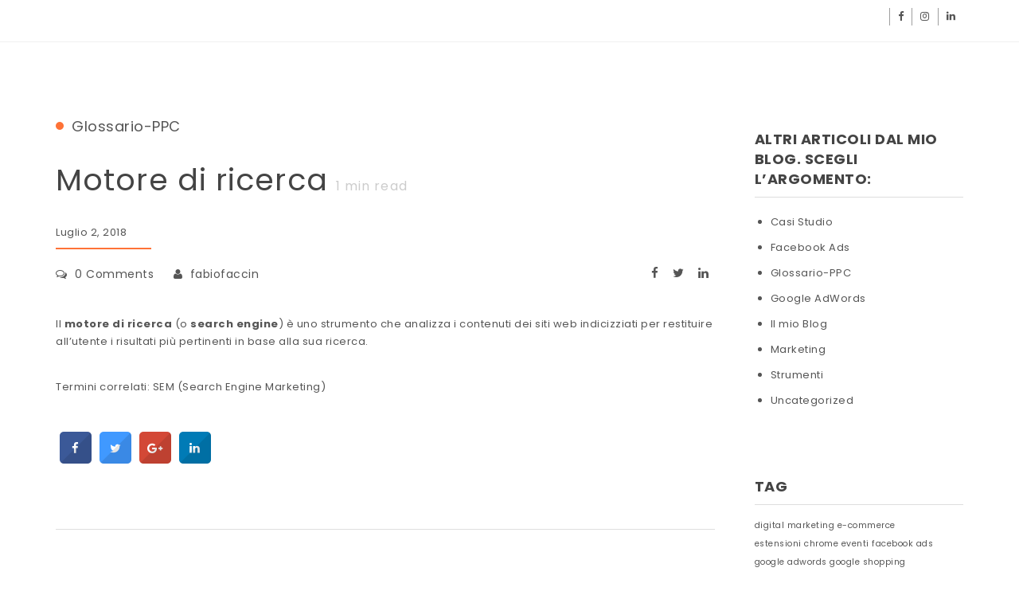

--- FILE ---
content_type: text/html; charset=UTF-8
request_url: http://www.fabiofaccin.com/motore-di-ricerca/
body_size: 18139
content:
<!DOCTYPE html>
<html lang="it-IT">
<head>
<meta charset="UTF-8">
<meta name="viewport" content="width=device-width, initial-scale=1">
<link rel="profile" href="http://gmpg.org/xfn/11">
<title>Motore di ricerca - Fabio Faccin | Media Buyer and Digital Marketing Manager</title>
<meta name='robots' content='max-image-preview:large' />

<!-- Google Tag Manager for WordPress by gtm4wp.com -->
<script data-cfasync="false" data-pagespeed-no-defer>
	var gtm4wp_datalayer_name = "dataLayer";
	var dataLayer = dataLayer || [];
</script>
<!-- End Google Tag Manager for WordPress by gtm4wp.com -->
<!-- This site is optimized with the Yoast SEO plugin v11.2.1 - https://yoast.com/wordpress/plugins/seo/ -->
<link rel="canonical" href="http://www.fabiofaccin.com/motore-di-ricerca/" />
<meta property="og:locale" content="it_IT" />
<meta property="og:type" content="article" />
<meta property="og:title" content="Motore di ricerca - Fabio Faccin | Media Buyer and Digital Marketing Manager" />
<meta property="og:description" content="Il motore di ricerca (o search engine) è uno strumento che analizza i contenuti dei siti web indicizziati per restituire all&#8217;utente i risultati più pertinenti in base alla sua ricerca. Termini correlati: SEM (Search Engine Marketing)" />
<meta property="og:url" content="http://www.fabiofaccin.com/motore-di-ricerca/" />
<meta property="og:site_name" content="Fabio Faccin | Media Buyer and Digital Marketing Manager" />
<meta property="article:section" content="Glossario-PPC" />
<meta property="article:published_time" content="2018-07-02T13:02:27+00:00" />
<meta property="article:modified_time" content="2018-07-02T13:05:44+00:00" />
<meta property="og:updated_time" content="2018-07-02T13:05:44+00:00" />
<meta name="twitter:card" content="summary" />
<meta name="twitter:description" content="Il motore di ricerca (o search engine) è uno strumento che analizza i contenuti dei siti web indicizziati per restituire all&#8217;utente i risultati più pertinenti in base alla sua ricerca. Termini correlati: SEM (Search Engine Marketing)" />
<meta name="twitter:title" content="Motore di ricerca - Fabio Faccin | Media Buyer and Digital Marketing Manager" />
<script type='application/ld+json' class='yoast-schema-graph yoast-schema-graph--main'>{"@context":"https://schema.org","@graph":[{"@type":"WebSite","@id":"http://www.fabiofaccin.com/#website","url":"http://www.fabiofaccin.com/","name":"Fabio Faccin | Media Buyer and Digital Marketing Manager","publisher":{"@id":"http://www.fabiofaccin.com/#person"},"potentialAction":{"@type":"SearchAction","target":"http://www.fabiofaccin.com/?s={search_term_string}","query-input":"required name=search_term_string"}},{"@type":"WebPage","@id":"http://www.fabiofaccin.com/motore-di-ricerca/#webpage","url":"http://www.fabiofaccin.com/motore-di-ricerca/","inLanguage":"it-IT","name":"Motore di ricerca - Fabio Faccin | Media Buyer and Digital Marketing Manager","isPartOf":{"@id":"http://www.fabiofaccin.com/#website"},"datePublished":"2018-07-02T13:02:27+00:00","dateModified":"2018-07-02T13:05:44+00:00"},{"@type":"Article","@id":"http://www.fabiofaccin.com/motore-di-ricerca/#article","isPartOf":{"@id":"http://www.fabiofaccin.com/motore-di-ricerca/#webpage"},"author":{"@id":"http://www.fabiofaccin.com/author/fabiofaccin/#author","name":"fabiofaccin"},"publisher":{"@id":"http://www.fabiofaccin.com/#person"},"headline":"Motore di ricerca","datePublished":"2018-07-02T13:02:27+00:00","dateModified":"2018-07-02T13:05:44+00:00","commentCount":0,"mainEntityOfPage":"http://www.fabiofaccin.com/motore-di-ricerca/#webpage","articleSection":"Glossario-PPC"},{"@type":"Person","@id":"http://www.fabiofaccin.com/author/fabiofaccin/#author","name":"fabiofaccin","image":{"@type":"ImageObject","@id":"http://www.fabiofaccin.com/#personlogo","url":"http://2.gravatar.com/avatar/548d8dd64bd4db86a79b2b4d71f91d00?s=96&d=mm&r=g","caption":"fabiofaccin"},"sameAs":[]}]}</script>
<!-- / Yoast SEO plugin. -->

<link rel='dns-prefetch' href='//www.fabiofaccin.com' />
<link rel='dns-prefetch' href='//fonts.googleapis.com' />
<link rel="alternate" type="application/rss+xml" title="Fabio Faccin | Media Buyer and Digital Marketing Manager &raquo; Feed" href="http://www.fabiofaccin.com/feed/" />
<link rel="alternate" type="application/rss+xml" title="Fabio Faccin | Media Buyer and Digital Marketing Manager &raquo; Feed dei commenti" href="http://www.fabiofaccin.com/comments/feed/" />
<link rel="alternate" type="application/rss+xml" title="Fabio Faccin | Media Buyer and Digital Marketing Manager &raquo; Motore di ricerca Feed dei commenti" href="http://www.fabiofaccin.com/motore-di-ricerca/feed/" />
<script type="text/javascript">
window._wpemojiSettings = {"baseUrl":"https:\/\/s.w.org\/images\/core\/emoji\/14.0.0\/72x72\/","ext":".png","svgUrl":"https:\/\/s.w.org\/images\/core\/emoji\/14.0.0\/svg\/","svgExt":".svg","source":{"concatemoji":"http:\/\/www.fabiofaccin.com\/wp-includes\/js\/wp-emoji-release.min.js?ver=6.1.1"}};
/*! This file is auto-generated */
!function(e,a,t){var n,r,o,i=a.createElement("canvas"),p=i.getContext&&i.getContext("2d");function s(e,t){var a=String.fromCharCode,e=(p.clearRect(0,0,i.width,i.height),p.fillText(a.apply(this,e),0,0),i.toDataURL());return p.clearRect(0,0,i.width,i.height),p.fillText(a.apply(this,t),0,0),e===i.toDataURL()}function c(e){var t=a.createElement("script");t.src=e,t.defer=t.type="text/javascript",a.getElementsByTagName("head")[0].appendChild(t)}for(o=Array("flag","emoji"),t.supports={everything:!0,everythingExceptFlag:!0},r=0;r<o.length;r++)t.supports[o[r]]=function(e){if(p&&p.fillText)switch(p.textBaseline="top",p.font="600 32px Arial",e){case"flag":return s([127987,65039,8205,9895,65039],[127987,65039,8203,9895,65039])?!1:!s([55356,56826,55356,56819],[55356,56826,8203,55356,56819])&&!s([55356,57332,56128,56423,56128,56418,56128,56421,56128,56430,56128,56423,56128,56447],[55356,57332,8203,56128,56423,8203,56128,56418,8203,56128,56421,8203,56128,56430,8203,56128,56423,8203,56128,56447]);case"emoji":return!s([129777,127995,8205,129778,127999],[129777,127995,8203,129778,127999])}return!1}(o[r]),t.supports.everything=t.supports.everything&&t.supports[o[r]],"flag"!==o[r]&&(t.supports.everythingExceptFlag=t.supports.everythingExceptFlag&&t.supports[o[r]]);t.supports.everythingExceptFlag=t.supports.everythingExceptFlag&&!t.supports.flag,t.DOMReady=!1,t.readyCallback=function(){t.DOMReady=!0},t.supports.everything||(n=function(){t.readyCallback()},a.addEventListener?(a.addEventListener("DOMContentLoaded",n,!1),e.addEventListener("load",n,!1)):(e.attachEvent("onload",n),a.attachEvent("onreadystatechange",function(){"complete"===a.readyState&&t.readyCallback()})),(e=t.source||{}).concatemoji?c(e.concatemoji):e.wpemoji&&e.twemoji&&(c(e.twemoji),c(e.wpemoji)))}(window,document,window._wpemojiSettings);
</script>
<style type="text/css">
img.wp-smiley,
img.emoji {
	display: inline !important;
	border: none !important;
	box-shadow: none !important;
	height: 1em !important;
	width: 1em !important;
	margin: 0 0.07em !important;
	vertical-align: -0.1em !important;
	background: none !important;
	padding: 0 !important;
}
</style>
	<link rel='stylesheet' id='twb-open-sans-css' href='https://fonts.googleapis.com/css?family=Open+Sans%3A300%2C400%2C500%2C600%2C700%2C800&#038;display=swap&#038;ver=6.1.1' type='text/css' media='all' />
<link rel='stylesheet' id='twb-global-css' href='http://www.fabiofaccin.com/wp-content/plugins/form-maker/booster/assets/css/global.css?ver=1.0.0' type='text/css' media='all' />
<link rel='stylesheet' id='wp-block-library-css' href='http://www.fabiofaccin.com/wp-includes/css/dist/block-library/style.min.css?ver=6.1.1' type='text/css' media='all' />
<link rel='stylesheet' id='classic-theme-styles-css' href='http://www.fabiofaccin.com/wp-includes/css/classic-themes.min.css?ver=1' type='text/css' media='all' />
<style id='global-styles-inline-css' type='text/css'>
body{--wp--preset--color--black: #000000;--wp--preset--color--cyan-bluish-gray: #abb8c3;--wp--preset--color--white: #ffffff;--wp--preset--color--pale-pink: #f78da7;--wp--preset--color--vivid-red: #cf2e2e;--wp--preset--color--luminous-vivid-orange: #ff6900;--wp--preset--color--luminous-vivid-amber: #fcb900;--wp--preset--color--light-green-cyan: #7bdcb5;--wp--preset--color--vivid-green-cyan: #00d084;--wp--preset--color--pale-cyan-blue: #8ed1fc;--wp--preset--color--vivid-cyan-blue: #0693e3;--wp--preset--color--vivid-purple: #9b51e0;--wp--preset--gradient--vivid-cyan-blue-to-vivid-purple: linear-gradient(135deg,rgba(6,147,227,1) 0%,rgb(155,81,224) 100%);--wp--preset--gradient--light-green-cyan-to-vivid-green-cyan: linear-gradient(135deg,rgb(122,220,180) 0%,rgb(0,208,130) 100%);--wp--preset--gradient--luminous-vivid-amber-to-luminous-vivid-orange: linear-gradient(135deg,rgba(252,185,0,1) 0%,rgba(255,105,0,1) 100%);--wp--preset--gradient--luminous-vivid-orange-to-vivid-red: linear-gradient(135deg,rgba(255,105,0,1) 0%,rgb(207,46,46) 100%);--wp--preset--gradient--very-light-gray-to-cyan-bluish-gray: linear-gradient(135deg,rgb(238,238,238) 0%,rgb(169,184,195) 100%);--wp--preset--gradient--cool-to-warm-spectrum: linear-gradient(135deg,rgb(74,234,220) 0%,rgb(151,120,209) 20%,rgb(207,42,186) 40%,rgb(238,44,130) 60%,rgb(251,105,98) 80%,rgb(254,248,76) 100%);--wp--preset--gradient--blush-light-purple: linear-gradient(135deg,rgb(255,206,236) 0%,rgb(152,150,240) 100%);--wp--preset--gradient--blush-bordeaux: linear-gradient(135deg,rgb(254,205,165) 0%,rgb(254,45,45) 50%,rgb(107,0,62) 100%);--wp--preset--gradient--luminous-dusk: linear-gradient(135deg,rgb(255,203,112) 0%,rgb(199,81,192) 50%,rgb(65,88,208) 100%);--wp--preset--gradient--pale-ocean: linear-gradient(135deg,rgb(255,245,203) 0%,rgb(182,227,212) 50%,rgb(51,167,181) 100%);--wp--preset--gradient--electric-grass: linear-gradient(135deg,rgb(202,248,128) 0%,rgb(113,206,126) 100%);--wp--preset--gradient--midnight: linear-gradient(135deg,rgb(2,3,129) 0%,rgb(40,116,252) 100%);--wp--preset--duotone--dark-grayscale: url('#wp-duotone-dark-grayscale');--wp--preset--duotone--grayscale: url('#wp-duotone-grayscale');--wp--preset--duotone--purple-yellow: url('#wp-duotone-purple-yellow');--wp--preset--duotone--blue-red: url('#wp-duotone-blue-red');--wp--preset--duotone--midnight: url('#wp-duotone-midnight');--wp--preset--duotone--magenta-yellow: url('#wp-duotone-magenta-yellow');--wp--preset--duotone--purple-green: url('#wp-duotone-purple-green');--wp--preset--duotone--blue-orange: url('#wp-duotone-blue-orange');--wp--preset--font-size--small: 13px;--wp--preset--font-size--medium: 20px;--wp--preset--font-size--large: 36px;--wp--preset--font-size--x-large: 42px;--wp--preset--spacing--20: 0.44rem;--wp--preset--spacing--30: 0.67rem;--wp--preset--spacing--40: 1rem;--wp--preset--spacing--50: 1.5rem;--wp--preset--spacing--60: 2.25rem;--wp--preset--spacing--70: 3.38rem;--wp--preset--spacing--80: 5.06rem;}:where(.is-layout-flex){gap: 0.5em;}body .is-layout-flow > .alignleft{float: left;margin-inline-start: 0;margin-inline-end: 2em;}body .is-layout-flow > .alignright{float: right;margin-inline-start: 2em;margin-inline-end: 0;}body .is-layout-flow > .aligncenter{margin-left: auto !important;margin-right: auto !important;}body .is-layout-constrained > .alignleft{float: left;margin-inline-start: 0;margin-inline-end: 2em;}body .is-layout-constrained > .alignright{float: right;margin-inline-start: 2em;margin-inline-end: 0;}body .is-layout-constrained > .aligncenter{margin-left: auto !important;margin-right: auto !important;}body .is-layout-constrained > :where(:not(.alignleft):not(.alignright):not(.alignfull)){max-width: var(--wp--style--global--content-size);margin-left: auto !important;margin-right: auto !important;}body .is-layout-constrained > .alignwide{max-width: var(--wp--style--global--wide-size);}body .is-layout-flex{display: flex;}body .is-layout-flex{flex-wrap: wrap;align-items: center;}body .is-layout-flex > *{margin: 0;}:where(.wp-block-columns.is-layout-flex){gap: 2em;}.has-black-color{color: var(--wp--preset--color--black) !important;}.has-cyan-bluish-gray-color{color: var(--wp--preset--color--cyan-bluish-gray) !important;}.has-white-color{color: var(--wp--preset--color--white) !important;}.has-pale-pink-color{color: var(--wp--preset--color--pale-pink) !important;}.has-vivid-red-color{color: var(--wp--preset--color--vivid-red) !important;}.has-luminous-vivid-orange-color{color: var(--wp--preset--color--luminous-vivid-orange) !important;}.has-luminous-vivid-amber-color{color: var(--wp--preset--color--luminous-vivid-amber) !important;}.has-light-green-cyan-color{color: var(--wp--preset--color--light-green-cyan) !important;}.has-vivid-green-cyan-color{color: var(--wp--preset--color--vivid-green-cyan) !important;}.has-pale-cyan-blue-color{color: var(--wp--preset--color--pale-cyan-blue) !important;}.has-vivid-cyan-blue-color{color: var(--wp--preset--color--vivid-cyan-blue) !important;}.has-vivid-purple-color{color: var(--wp--preset--color--vivid-purple) !important;}.has-black-background-color{background-color: var(--wp--preset--color--black) !important;}.has-cyan-bluish-gray-background-color{background-color: var(--wp--preset--color--cyan-bluish-gray) !important;}.has-white-background-color{background-color: var(--wp--preset--color--white) !important;}.has-pale-pink-background-color{background-color: var(--wp--preset--color--pale-pink) !important;}.has-vivid-red-background-color{background-color: var(--wp--preset--color--vivid-red) !important;}.has-luminous-vivid-orange-background-color{background-color: var(--wp--preset--color--luminous-vivid-orange) !important;}.has-luminous-vivid-amber-background-color{background-color: var(--wp--preset--color--luminous-vivid-amber) !important;}.has-light-green-cyan-background-color{background-color: var(--wp--preset--color--light-green-cyan) !important;}.has-vivid-green-cyan-background-color{background-color: var(--wp--preset--color--vivid-green-cyan) !important;}.has-pale-cyan-blue-background-color{background-color: var(--wp--preset--color--pale-cyan-blue) !important;}.has-vivid-cyan-blue-background-color{background-color: var(--wp--preset--color--vivid-cyan-blue) !important;}.has-vivid-purple-background-color{background-color: var(--wp--preset--color--vivid-purple) !important;}.has-black-border-color{border-color: var(--wp--preset--color--black) !important;}.has-cyan-bluish-gray-border-color{border-color: var(--wp--preset--color--cyan-bluish-gray) !important;}.has-white-border-color{border-color: var(--wp--preset--color--white) !important;}.has-pale-pink-border-color{border-color: var(--wp--preset--color--pale-pink) !important;}.has-vivid-red-border-color{border-color: var(--wp--preset--color--vivid-red) !important;}.has-luminous-vivid-orange-border-color{border-color: var(--wp--preset--color--luminous-vivid-orange) !important;}.has-luminous-vivid-amber-border-color{border-color: var(--wp--preset--color--luminous-vivid-amber) !important;}.has-light-green-cyan-border-color{border-color: var(--wp--preset--color--light-green-cyan) !important;}.has-vivid-green-cyan-border-color{border-color: var(--wp--preset--color--vivid-green-cyan) !important;}.has-pale-cyan-blue-border-color{border-color: var(--wp--preset--color--pale-cyan-blue) !important;}.has-vivid-cyan-blue-border-color{border-color: var(--wp--preset--color--vivid-cyan-blue) !important;}.has-vivid-purple-border-color{border-color: var(--wp--preset--color--vivid-purple) !important;}.has-vivid-cyan-blue-to-vivid-purple-gradient-background{background: var(--wp--preset--gradient--vivid-cyan-blue-to-vivid-purple) !important;}.has-light-green-cyan-to-vivid-green-cyan-gradient-background{background: var(--wp--preset--gradient--light-green-cyan-to-vivid-green-cyan) !important;}.has-luminous-vivid-amber-to-luminous-vivid-orange-gradient-background{background: var(--wp--preset--gradient--luminous-vivid-amber-to-luminous-vivid-orange) !important;}.has-luminous-vivid-orange-to-vivid-red-gradient-background{background: var(--wp--preset--gradient--luminous-vivid-orange-to-vivid-red) !important;}.has-very-light-gray-to-cyan-bluish-gray-gradient-background{background: var(--wp--preset--gradient--very-light-gray-to-cyan-bluish-gray) !important;}.has-cool-to-warm-spectrum-gradient-background{background: var(--wp--preset--gradient--cool-to-warm-spectrum) !important;}.has-blush-light-purple-gradient-background{background: var(--wp--preset--gradient--blush-light-purple) !important;}.has-blush-bordeaux-gradient-background{background: var(--wp--preset--gradient--blush-bordeaux) !important;}.has-luminous-dusk-gradient-background{background: var(--wp--preset--gradient--luminous-dusk) !important;}.has-pale-ocean-gradient-background{background: var(--wp--preset--gradient--pale-ocean) !important;}.has-electric-grass-gradient-background{background: var(--wp--preset--gradient--electric-grass) !important;}.has-midnight-gradient-background{background: var(--wp--preset--gradient--midnight) !important;}.has-small-font-size{font-size: var(--wp--preset--font-size--small) !important;}.has-medium-font-size{font-size: var(--wp--preset--font-size--medium) !important;}.has-large-font-size{font-size: var(--wp--preset--font-size--large) !important;}.has-x-large-font-size{font-size: var(--wp--preset--font-size--x-large) !important;}
.wp-block-navigation a:where(:not(.wp-element-button)){color: inherit;}
:where(.wp-block-columns.is-layout-flex){gap: 2em;}
.wp-block-pullquote{font-size: 1.5em;line-height: 1.6;}
</style>
<link rel='stylesheet' id='cresta-social-crestafont-css' href='http://www.fabiofaccin.com/wp-content/plugins/cresta-social-share-counter/css/csscfont.min.css?ver=2.9.0' type='text/css' media='all' />
<link rel='stylesheet' id='cresta-social-wp-style-css' href='http://www.fabiofaccin.com/wp-content/plugins/cresta-social-share-counter/css/cresta-wp-css.min.css?ver=2.9.0' type='text/css' media='all' />
<link rel='stylesheet' id='cresta-social-googlefonts-css' href='//fonts.googleapis.com/css?family=Noto+Sans:400,700&#038;display=swap' type='text/css' media='all' />
<link rel='stylesheet' id='PageBuilderSandwich-css' href='http://www.fabiofaccin.com/wp-content/plugins/page-builder-sandwich/page_builder_sandwich/css/style.min.css?ver=4.5.8' type='text/css' media='all' />
<link rel='stylesheet' id='wtr-css-css' href='http://www.fabiofaccin.com/wp-content/plugins/worth-the-read/css/wtr.css?ver=6.1.1' type='text/css' media='all' />
<link rel='stylesheet' id='bootstrap-css' href='http://www.fabiofaccin.com/wp-content/themes/elvinaa/css/bootstrap.css?ver=3.3.7' type='text/css' media='all' />
<link rel='stylesheet' id='style-css' href='http://www.fabiofaccin.com/wp-content/themes/elvinaa/style.css?ver=6.1.1' type='text/css' media='all' />
<link rel='stylesheet' id='fontawesome-css' href='http://www.fabiofaccin.com/wp-content/themes/elvinaa/css/font-awesome.css?ver=4.6.3' type='text/css' media='all' />
<link rel='stylesheet' id='flexslider-css-css' href='http://www.fabiofaccin.com/wp-content/themes/elvinaa/css/flexslider.css?ver=2.0' type='text/css' media='all' />
<link rel='stylesheet' id='elvinaa-google-font-css' href='https://fonts.googleapis.com/css?family=Poppins%3A300%2C400%2C700%2C900&#038;ver=1.0' type='text/css' media='all' />
<link rel='stylesheet' id='m-customscrollbar-css-css' href='http://www.fabiofaccin.com/wp-content/themes/elvinaa/css/jquery.mCustomScrollbar.css?ver=1.0' type='text/css' media='all' />
<link rel='stylesheet' id='elvinaa-responsive-css' href='http://www.fabiofaccin.com/wp-content/themes/elvinaa/css/elvinaa-style-responsive.css?ver=1.0.9' type='text/css' media='all' />
<link rel='stylesheet' id='animate-css' href='http://www.fabiofaccin.com/wp-content/themes/elvinaa/css/animate.css?ver=1.0' type='text/css' media='all' />
<link rel='stylesheet' id='moove_gdpr_frontend-css' href='http://www.fabiofaccin.com/wp-content/plugins/gdpr-cookie-compliance/dist/styles/gdpr-main.css?ver=4.9.7' type='text/css' media='all' />
<style id='moove_gdpr_frontend-inline-css' type='text/css'>
#moove_gdpr_cookie_modal,#moove_gdpr_cookie_info_bar,.gdpr_cookie_settings_shortcode_content{font-family:Nunito,sans-serif}#moove_gdpr_save_popup_settings_button{background-color:#373737;color:#fff}#moove_gdpr_save_popup_settings_button:hover{background-color:#000}#moove_gdpr_cookie_info_bar .moove-gdpr-info-bar-container .moove-gdpr-info-bar-content a.mgbutton,#moove_gdpr_cookie_info_bar .moove-gdpr-info-bar-container .moove-gdpr-info-bar-content button.mgbutton{background-color:#0c4da2}#moove_gdpr_cookie_modal .moove-gdpr-modal-content .moove-gdpr-modal-footer-content .moove-gdpr-button-holder a.mgbutton,#moove_gdpr_cookie_modal .moove-gdpr-modal-content .moove-gdpr-modal-footer-content .moove-gdpr-button-holder button.mgbutton,.gdpr_cookie_settings_shortcode_content .gdpr-shr-button.button-green{background-color:#0c4da2;border-color:#0c4da2}#moove_gdpr_cookie_modal .moove-gdpr-modal-content .moove-gdpr-modal-footer-content .moove-gdpr-button-holder a.mgbutton:hover,#moove_gdpr_cookie_modal .moove-gdpr-modal-content .moove-gdpr-modal-footer-content .moove-gdpr-button-holder button.mgbutton:hover,.gdpr_cookie_settings_shortcode_content .gdpr-shr-button.button-green:hover{background-color:#fff;color:#0c4da2}#moove_gdpr_cookie_modal .moove-gdpr-modal-content .moove-gdpr-modal-close i,#moove_gdpr_cookie_modal .moove-gdpr-modal-content .moove-gdpr-modal-close span.gdpr-icon{background-color:#0c4da2;border:1px solid #0c4da2}#moove_gdpr_cookie_info_bar span.change-settings-button.focus-g,#moove_gdpr_cookie_info_bar span.change-settings-button:focus{-webkit-box-shadow:0 0 1px 3px #0c4da2;-moz-box-shadow:0 0 1px 3px #0c4da2;box-shadow:0 0 1px 3px #0c4da2}#moove_gdpr_cookie_modal .moove-gdpr-modal-content .moove-gdpr-modal-close i:hover,#moove_gdpr_cookie_modal .moove-gdpr-modal-content .moove-gdpr-modal-close span.gdpr-icon:hover,#moove_gdpr_cookie_info_bar span[data-href]>u.change-settings-button{color:#0c4da2}#moove_gdpr_cookie_modal .moove-gdpr-modal-content .moove-gdpr-modal-left-content #moove-gdpr-menu li.menu-item-selected a span.gdpr-icon,#moove_gdpr_cookie_modal .moove-gdpr-modal-content .moove-gdpr-modal-left-content #moove-gdpr-menu li.menu-item-selected button span.gdpr-icon{color:inherit}#moove_gdpr_cookie_modal .moove-gdpr-modal-content .moove-gdpr-modal-left-content #moove-gdpr-menu li a span.gdpr-icon,#moove_gdpr_cookie_modal .moove-gdpr-modal-content .moove-gdpr-modal-left-content #moove-gdpr-menu li button span.gdpr-icon{color:inherit}#moove_gdpr_cookie_modal .gdpr-acc-link{line-height:0;font-size:0;color:transparent;position:absolute}#moove_gdpr_cookie_modal .moove-gdpr-modal-content .moove-gdpr-modal-close:hover i,#moove_gdpr_cookie_modal .moove-gdpr-modal-content .moove-gdpr-modal-left-content #moove-gdpr-menu li a,#moove_gdpr_cookie_modal .moove-gdpr-modal-content .moove-gdpr-modal-left-content #moove-gdpr-menu li button,#moove_gdpr_cookie_modal .moove-gdpr-modal-content .moove-gdpr-modal-left-content #moove-gdpr-menu li button i,#moove_gdpr_cookie_modal .moove-gdpr-modal-content .moove-gdpr-modal-left-content #moove-gdpr-menu li a i,#moove_gdpr_cookie_modal .moove-gdpr-modal-content .moove-gdpr-tab-main .moove-gdpr-tab-main-content a:hover,#moove_gdpr_cookie_info_bar.moove-gdpr-dark-scheme .moove-gdpr-info-bar-container .moove-gdpr-info-bar-content a.mgbutton:hover,#moove_gdpr_cookie_info_bar.moove-gdpr-dark-scheme .moove-gdpr-info-bar-container .moove-gdpr-info-bar-content button.mgbutton:hover,#moove_gdpr_cookie_info_bar.moove-gdpr-dark-scheme .moove-gdpr-info-bar-container .moove-gdpr-info-bar-content a:hover,#moove_gdpr_cookie_info_bar.moove-gdpr-dark-scheme .moove-gdpr-info-bar-container .moove-gdpr-info-bar-content button:hover,#moove_gdpr_cookie_info_bar.moove-gdpr-dark-scheme .moove-gdpr-info-bar-container .moove-gdpr-info-bar-content span.change-settings-button:hover,#moove_gdpr_cookie_info_bar.moove-gdpr-dark-scheme .moove-gdpr-info-bar-container .moove-gdpr-info-bar-content u.change-settings-button:hover,#moove_gdpr_cookie_info_bar span[data-href]>u.change-settings-button,#moove_gdpr_cookie_info_bar.moove-gdpr-dark-scheme .moove-gdpr-info-bar-container .moove-gdpr-info-bar-content a.mgbutton.focus-g,#moove_gdpr_cookie_info_bar.moove-gdpr-dark-scheme .moove-gdpr-info-bar-container .moove-gdpr-info-bar-content button.mgbutton.focus-g,#moove_gdpr_cookie_info_bar.moove-gdpr-dark-scheme .moove-gdpr-info-bar-container .moove-gdpr-info-bar-content a.focus-g,#moove_gdpr_cookie_info_bar.moove-gdpr-dark-scheme .moove-gdpr-info-bar-container .moove-gdpr-info-bar-content button.focus-g,#moove_gdpr_cookie_info_bar.moove-gdpr-dark-scheme .moove-gdpr-info-bar-container .moove-gdpr-info-bar-content a.mgbutton:focus,#moove_gdpr_cookie_info_bar.moove-gdpr-dark-scheme .moove-gdpr-info-bar-container .moove-gdpr-info-bar-content button.mgbutton:focus,#moove_gdpr_cookie_info_bar.moove-gdpr-dark-scheme .moove-gdpr-info-bar-container .moove-gdpr-info-bar-content a:focus,#moove_gdpr_cookie_info_bar.moove-gdpr-dark-scheme .moove-gdpr-info-bar-container .moove-gdpr-info-bar-content button:focus,#moove_gdpr_cookie_info_bar.moove-gdpr-dark-scheme .moove-gdpr-info-bar-container .moove-gdpr-info-bar-content span.change-settings-button.focus-g,span.change-settings-button:focus,#moove_gdpr_cookie_info_bar.moove-gdpr-dark-scheme .moove-gdpr-info-bar-container .moove-gdpr-info-bar-content u.change-settings-button.focus-g,#moove_gdpr_cookie_info_bar.moove-gdpr-dark-scheme .moove-gdpr-info-bar-container .moove-gdpr-info-bar-content u.change-settings-button:focus{color:#0c4da2}#moove_gdpr_cookie_modal.gdpr_lightbox-hide{display:none}
</style>
<script type='text/javascript' src='http://www.fabiofaccin.com/wp-includes/js/jquery/jquery.min.js?ver=3.6.1' id='jquery-core-js'></script>
<script type='text/javascript' src='http://www.fabiofaccin.com/wp-includes/js/jquery/jquery-migrate.min.js?ver=3.3.2' id='jquery-migrate-js'></script>
<script type='text/javascript' src='http://www.fabiofaccin.com/wp-content/plugins/form-maker/booster/assets/js/circle-progress.js?ver=1.2.2' id='twb-circle-js'></script>
<script type='text/javascript' id='twb-global-js-extra'>
/* <![CDATA[ */
var twb = {"nonce":"616bcb1868","ajax_url":"http:\/\/www.fabiofaccin.com\/wp-admin\/admin-ajax.php","plugin_url":"http:\/\/www.fabiofaccin.com\/wp-content\/plugins\/form-maker\/booster","href":"http:\/\/www.fabiofaccin.com\/wp-admin\/admin.php?page=twb_form-maker"};
var twb = {"nonce":"616bcb1868","ajax_url":"http:\/\/www.fabiofaccin.com\/wp-admin\/admin-ajax.php","plugin_url":"http:\/\/www.fabiofaccin.com\/wp-content\/plugins\/form-maker\/booster","href":"http:\/\/www.fabiofaccin.com\/wp-admin\/admin.php?page=twb_form-maker"};
/* ]]> */
</script>
<script type='text/javascript' src='http://www.fabiofaccin.com/wp-content/plugins/form-maker/booster/assets/js/global.js?ver=1.0.0' id='twb-global-js'></script>
<script type='text/javascript' id='PageBuilderSandwich-js-extra'>
/* <![CDATA[ */
var pbsFrontendParams = {"theme_name":"elvinaa","map_api_key":""};
/* ]]> */
</script>
<script type='text/javascript' src='http://www.fabiofaccin.com/wp-content/plugins/page-builder-sandwich/page_builder_sandwich/js/min/frontend-min.js?ver=4.5.8' id='PageBuilderSandwich-js'></script>
<!--[if lt IE 9]>
<script type='text/javascript' src='http://www.fabiofaccin.com/wp-content/themes/elvinaa/js/html5shiv.js?ver=3.7.3' id='html5shiv-js'></script>
<![endif]-->
<!--[if lt IE 9]>
<script type='text/javascript' src='http://www.fabiofaccin.com/wp-content/themes/elvinaa/js/respond.js?ver=6.1.1' id='respond-js'></script>
<![endif]-->
<link rel="https://api.w.org/" href="http://www.fabiofaccin.com/wp-json/" /><link rel="alternate" type="application/json" href="http://www.fabiofaccin.com/wp-json/wp/v2/posts/1073" /><link rel="EditURI" type="application/rsd+xml" title="RSD" href="http://www.fabiofaccin.com/xmlrpc.php?rsd" />
<link rel="wlwmanifest" type="application/wlwmanifest+xml" href="http://www.fabiofaccin.com/wp-includes/wlwmanifest.xml" />
<meta name="generator" content="WordPress 6.1.1" />
<link rel='shortlink' href='http://www.fabiofaccin.com/?p=1073' />
<link rel="alternate" type="application/json+oembed" href="http://www.fabiofaccin.com/wp-json/oembed/1.0/embed?url=http%3A%2F%2Fwww.fabiofaccin.com%2Fmotore-di-ricerca%2F" />
<link rel="alternate" type="text/xml+oembed" href="http://www.fabiofaccin.com/wp-json/oembed/1.0/embed?url=http%3A%2F%2Fwww.fabiofaccin.com%2Fmotore-di-ricerca%2F&#038;format=xml" />
<style id='cresta-social-share-counter-inline-css'>.cresta-share-icon .sbutton {font-family: 'Noto Sans', sans-serif;}#crestashareiconincontent {float: left;}</style><style type="text/css">.wtr-time-wrap{ 
	/* wraps the entire label */
	margin: 0 10px;

}
.wtr-time-number{ 
	/* applies only to the number */
	
}</style><!-- Markup (JSON-LD) structured in schema.org ver.4.8.1 START -->
<script type="application/ld+json">
{
    "@context": "https://schema.org",
    "@type": "Article",
    "mainEntityOfPage": {
        "@type": "WebPage",
        "@id": "http://www.fabiofaccin.com/motore-di-ricerca/"
    },
    "headline": "Motore di ricerca",
    "datePublished": "2018-07-02T13:02:27+0000",
    "dateModified": "2018-07-02T13:05:44+0000",
    "author": {
        "@type": "Person",
        "name": "fabiofaccin"
    },
    "description": "Il motore di ricerca (o search engine) è uno strumento che analizza i contenuti dei siti web indicizziati per ",
    "publisher": {
        "@type": "Organization",
        "name": "Fabio Faccin - Pay Per Click Specialist",
        "logo": {
            "@type": "ImageObject",
            "url": "http://www.fabiofaccin.com/wp-content/uploads/2017/02/cropped-logo-quadrato-verde.png",
            "width": 512,
            "height": 512
        }
    }
}
</script>
<!-- Markup (JSON-LD) structured in schema.org END -->

<!-- Google Tag Manager for WordPress by gtm4wp.com -->
<!-- GTM Container placement set to off -->
<script data-cfasync="false" data-pagespeed-no-defer type="text/javascript">
	var dataLayer_content = {"pagePostType":"post","pagePostType2":"single-post","pageCategory":["glossario"],"pagePostAuthor":"fabiofaccin"};
	dataLayer.push( dataLayer_content );
</script>
<script>
	console.warn && console.warn("[GTM4WP] Google Tag Manager container code placement set to OFF !!!");
	console.warn && console.warn("[GTM4WP] Data layer codes are active but GTM container must be loaded using custom coding !!!");
</script>
<!-- End Google Tag Manager for WordPress by gtm4wp.com -->  <style type="text/css" id="custom-theme-dynamic-style">
     a{color:#555555;text-decoration:none;transition:all 0.3s ease-in-out}a:hover{color:#555555;text-decoration:none;transition:all 0.3s ease-in-out}h1,h2,h3,h4,h5,h6{color:#444444}h1:hover, h2:hover:not(.slide-bg-section h2), h3:hover, h4:hover, h5:hover, h6:hover{color:#dd3333}button, input[type=submit]{background:#fe7237;border:none !important}button:hover, input[type=submit]:hover{border:none !important;background:#db5218 !important}.title-date h1>a{color:#444444}.title-date h1>a:hover{color:#dd3333}#commentform input[type=submit]{background:#fe7237 !important;border:none !important}#commentform input[type=submit]:hover{background:#db5218 !important;border:none !important;color:#fff !important;transition:all 0.3s ease-in-out}.slide-bg-section .read-more a:hover, .slider .slider-button .read-more a:hover, .slider-buttons a:hover{background:#db5218 !important;border:1px solid #db5218 !important;color:#fff !important;transition:all 0.3s ease-in-out}.btn-default{background:#fe7237 !important;border:1px solid #fe7237 !important}.btn-default:hover{background:#db5218 !important}.slider-buttons a .btn-default{background:none !important}.pagination .nav-links .current{background:#555555 !important}footer#footer{background:#000000;color:#ffffff}footer h4{color:#ffffff}footer#footer a, footer#footer a:hover{color:#b3b3b3}#elvinaa-main-menu-wrapper .nav>li>a, #elvinaa-main-menu-wrapper .nav>li.dropdown .dropdown-menu li a, .site-title a, .site-title a:hover, .site-title a:focus, .site-title a:visited, p.site-description, .navbar-toggle{color:#000}header.menu-wrapper.fixed nav ul li a, header.menu-wrapper.style-2.fixed nav ul li a{color:#555}.main-menu li.menu-button > a{background-color:#5b9dd9;color:#fff !important}.main-menu li.menu-button > a:active, .main-menu li.menu-button > a:hover{background-color:#5b9dd9;color:#fff !important}header.menu-wrapper.fixed nav ul li.menu-button a, header.menu-wrapper.style-2.fixed nav ul li.menu-button a{color:#fff !important}.slide-bg-section h1, .slide-bg-section, .slide-bg-section .read-more a{color:#fff !important}.slide-bg-section .read-more a, .scroll-down .mouse{border:1px solid:#fff !important}.slide-bg-section .read-more a{background:#fff;color:#fe7237 !important}.slider .slider-button .read-more a{background:#fff;color:#fe7237 !important}.blog-wrapper .read-more a{background:#fe7237 !important}.blog-wrapper .read-more a:hover{background:#db5218 !important}form.wpcf7-form input, form.wpcf7-form textarea, form.wpcf7-form radio, form.wpcf7-form checkbox{border:none;color:#555}form.wpcf7-form input::placeholder, form.wpcf7-form textarea::placeholder{color:#555}form.wpcf7-form input[type="submit"]{border:none !important;color:#fff}form.wpcf7-form input[type="submit"]:hover{background:#db5218 !important;color:#fff}form.wpcf7-form label{color:#555}button.navbar-toggle, button.navbar-toggle:hover{background:none !important;box-shadow:none}.style1 button.navbar-toggle, .style1 button.navbar-toggle:hover{margin:auto !important}.style1 .navbar-toggle{float:none}.title-date p:after{border-bottom:2px solid #fe7237}.btntoTop.active:hover{background:#fe7237;border:1px solid #fe7237}.menu-social li a{color:#555555}.menu-social li a:hover{color:#555555}aside .wp-block-search__button:hover{border:1px solid #db5218 !important}.circle-ripple .dot:before{content:"";position:absolute;z-index:2;left:0;top:0px;width:10px;height:10px;background-color:#fe7237;border-radius:50%}.circle-ripple .dot:after{content:"";position:absolute;z-index:1;width:10px;height:10px;background:none;border-radius:50%;box-shadow:0;-webkit-animation-name:none;-webkit-animation-duration:1s;-webkit-animation-timing-function:ease;-webkit-animation-delay:0s;-webkit-animation-iteration-count:infinite;-webkit-animation-direction:normal}.cat .cat-name{font-size:18px;position:relative;margin-left:20px;margin-top:-5px}article.post{width:49%;display:inline-block;vertical-align:top}.blog-wrapper h2{font-size:25px}article.sticky, .single article{width:100%}article.sticky .blog-wrapper h2{font-size:25px}.single article .blog-wrapper h1{font-size:38px}article{padding-right:20px}footer#footer{padding-top:50px}.header-outer{margin-top:0 !important}  </style>
<link rel="pingback" href="http://www.fabiofaccin.com/xmlrpc.php">
<link rel="icon" href="http://www.fabiofaccin.com/wp-content/uploads/2017/02/cropped-logo-quadrato-verde-32x32.png" sizes="32x32" />
<link rel="icon" href="http://www.fabiofaccin.com/wp-content/uploads/2017/02/cropped-logo-quadrato-verde-192x192.png" sizes="192x192" />
<link rel="apple-touch-icon" href="http://www.fabiofaccin.com/wp-content/uploads/2017/02/cropped-logo-quadrato-verde-180x180.png" />
<meta name="msapplication-TileImage" content="http://www.fabiofaccin.com/wp-content/uploads/2017/02/cropped-logo-quadrato-verde-270x270.png" />
<style type="text/css" title="dynamic-css" class="options-output">.wtr-time-wrap{color:#CCCCCC;font-size:16px;opacity: 1;visibility: visible;-webkit-transition: opacity 0.24s ease-in-out;-moz-transition: opacity 0.24s ease-in-out;transition: opacity 0.24s ease-in-out;}.wf-loading .wtr-time-wrap{opacity: 0;}.ie.wf-loading .wtr-time-wrap{visibility: hidden;}</style></head>

<body class="post-template-default single single-post postid-1073 single-format-standard">
    <svg xmlns="http://www.w3.org/2000/svg" viewBox="0 0 0 0" width="0" height="0" focusable="false" role="none" style="visibility: hidden; position: absolute; left: -9999px; overflow: hidden;" ><defs><filter id="wp-duotone-dark-grayscale"><feColorMatrix color-interpolation-filters="sRGB" type="matrix" values=" .299 .587 .114 0 0 .299 .587 .114 0 0 .299 .587 .114 0 0 .299 .587 .114 0 0 " /><feComponentTransfer color-interpolation-filters="sRGB" ><feFuncR type="table" tableValues="0 0.49803921568627" /><feFuncG type="table" tableValues="0 0.49803921568627" /><feFuncB type="table" tableValues="0 0.49803921568627" /><feFuncA type="table" tableValues="1 1" /></feComponentTransfer><feComposite in2="SourceGraphic" operator="in" /></filter></defs></svg><svg xmlns="http://www.w3.org/2000/svg" viewBox="0 0 0 0" width="0" height="0" focusable="false" role="none" style="visibility: hidden; position: absolute; left: -9999px; overflow: hidden;" ><defs><filter id="wp-duotone-grayscale"><feColorMatrix color-interpolation-filters="sRGB" type="matrix" values=" .299 .587 .114 0 0 .299 .587 .114 0 0 .299 .587 .114 0 0 .299 .587 .114 0 0 " /><feComponentTransfer color-interpolation-filters="sRGB" ><feFuncR type="table" tableValues="0 1" /><feFuncG type="table" tableValues="0 1" /><feFuncB type="table" tableValues="0 1" /><feFuncA type="table" tableValues="1 1" /></feComponentTransfer><feComposite in2="SourceGraphic" operator="in" /></filter></defs></svg><svg xmlns="http://www.w3.org/2000/svg" viewBox="0 0 0 0" width="0" height="0" focusable="false" role="none" style="visibility: hidden; position: absolute; left: -9999px; overflow: hidden;" ><defs><filter id="wp-duotone-purple-yellow"><feColorMatrix color-interpolation-filters="sRGB" type="matrix" values=" .299 .587 .114 0 0 .299 .587 .114 0 0 .299 .587 .114 0 0 .299 .587 .114 0 0 " /><feComponentTransfer color-interpolation-filters="sRGB" ><feFuncR type="table" tableValues="0.54901960784314 0.98823529411765" /><feFuncG type="table" tableValues="0 1" /><feFuncB type="table" tableValues="0.71764705882353 0.25490196078431" /><feFuncA type="table" tableValues="1 1" /></feComponentTransfer><feComposite in2="SourceGraphic" operator="in" /></filter></defs></svg><svg xmlns="http://www.w3.org/2000/svg" viewBox="0 0 0 0" width="0" height="0" focusable="false" role="none" style="visibility: hidden; position: absolute; left: -9999px; overflow: hidden;" ><defs><filter id="wp-duotone-blue-red"><feColorMatrix color-interpolation-filters="sRGB" type="matrix" values=" .299 .587 .114 0 0 .299 .587 .114 0 0 .299 .587 .114 0 0 .299 .587 .114 0 0 " /><feComponentTransfer color-interpolation-filters="sRGB" ><feFuncR type="table" tableValues="0 1" /><feFuncG type="table" tableValues="0 0.27843137254902" /><feFuncB type="table" tableValues="0.5921568627451 0.27843137254902" /><feFuncA type="table" tableValues="1 1" /></feComponentTransfer><feComposite in2="SourceGraphic" operator="in" /></filter></defs></svg><svg xmlns="http://www.w3.org/2000/svg" viewBox="0 0 0 0" width="0" height="0" focusable="false" role="none" style="visibility: hidden; position: absolute; left: -9999px; overflow: hidden;" ><defs><filter id="wp-duotone-midnight"><feColorMatrix color-interpolation-filters="sRGB" type="matrix" values=" .299 .587 .114 0 0 .299 .587 .114 0 0 .299 .587 .114 0 0 .299 .587 .114 0 0 " /><feComponentTransfer color-interpolation-filters="sRGB" ><feFuncR type="table" tableValues="0 0" /><feFuncG type="table" tableValues="0 0.64705882352941" /><feFuncB type="table" tableValues="0 1" /><feFuncA type="table" tableValues="1 1" /></feComponentTransfer><feComposite in2="SourceGraphic" operator="in" /></filter></defs></svg><svg xmlns="http://www.w3.org/2000/svg" viewBox="0 0 0 0" width="0" height="0" focusable="false" role="none" style="visibility: hidden; position: absolute; left: -9999px; overflow: hidden;" ><defs><filter id="wp-duotone-magenta-yellow"><feColorMatrix color-interpolation-filters="sRGB" type="matrix" values=" .299 .587 .114 0 0 .299 .587 .114 0 0 .299 .587 .114 0 0 .299 .587 .114 0 0 " /><feComponentTransfer color-interpolation-filters="sRGB" ><feFuncR type="table" tableValues="0.78039215686275 1" /><feFuncG type="table" tableValues="0 0.94901960784314" /><feFuncB type="table" tableValues="0.35294117647059 0.47058823529412" /><feFuncA type="table" tableValues="1 1" /></feComponentTransfer><feComposite in2="SourceGraphic" operator="in" /></filter></defs></svg><svg xmlns="http://www.w3.org/2000/svg" viewBox="0 0 0 0" width="0" height="0" focusable="false" role="none" style="visibility: hidden; position: absolute; left: -9999px; overflow: hidden;" ><defs><filter id="wp-duotone-purple-green"><feColorMatrix color-interpolation-filters="sRGB" type="matrix" values=" .299 .587 .114 0 0 .299 .587 .114 0 0 .299 .587 .114 0 0 .299 .587 .114 0 0 " /><feComponentTransfer color-interpolation-filters="sRGB" ><feFuncR type="table" tableValues="0.65098039215686 0.40392156862745" /><feFuncG type="table" tableValues="0 1" /><feFuncB type="table" tableValues="0.44705882352941 0.4" /><feFuncA type="table" tableValues="1 1" /></feComponentTransfer><feComposite in2="SourceGraphic" operator="in" /></filter></defs></svg><svg xmlns="http://www.w3.org/2000/svg" viewBox="0 0 0 0" width="0" height="0" focusable="false" role="none" style="visibility: hidden; position: absolute; left: -9999px; overflow: hidden;" ><defs><filter id="wp-duotone-blue-orange"><feColorMatrix color-interpolation-filters="sRGB" type="matrix" values=" .299 .587 .114 0 0 .299 .587 .114 0 0 .299 .587 .114 0 0 .299 .587 .114 0 0 " /><feComponentTransfer color-interpolation-filters="sRGB" ><feFuncR type="table" tableValues="0.098039215686275 1" /><feFuncG type="table" tableValues="0 0.66274509803922" /><feFuncB type="table" tableValues="0.84705882352941 0.41960784313725" /><feFuncA type="table" tableValues="1 1" /></feComponentTransfer><feComposite in2="SourceGraphic" operator="in" /></filter></defs></svg>			        <!-- Begin Preloader -->
		        <div class="loader-wrapper">
		            <div id="pre-loader"></div>
		        </div>
        		<!-- End Preloader -->
      		
    <!-- Header Styles -->
    		<header id="home-inner" class="elementor-menu-anchor elvinaa-menu-wrapper full-width-menu style1">
			<a class="skip-link screen-reader-text" href="#main">Skip to content</a>
			<div class="header-wrapper">
				<div class="container">
					<div class="row">
						<div class="col-md-6">
							<div class="top-left-sidebar">
															</div>
						</div>
						<div class="col-md-6">
							<div class="top-right-sidebar">
								<ul id="menu-social" class="menu">
									<li><a href="https://www.facebook.com/faccinfabio/" target="_blank"><i class="fa fa-facebook"></i></a></li><li><a href="https://www.instagram.com/fabioeffeeffe" target="_blank"><i class="fa fa-instagram"></i></a></li><li><a href="https://www.linkedin.com/in/faccinfabio/" target="_blank"><i class="fa fa-linkedin"></i></a></li>								</ul>
							</div>
						</div>
					</div>
					<div class="clearfix">      
		    			<div class="logo">
		           						                											<p class="screen-reader-text">
										        <a href="http://www.fabiofaccin.com/" rel="home">Fabio Faccin | Media Buyer and Digital Marketing Manager</a>
										    </p>
																</div>
						<nav class="elvinaa-main-menu navbar" id="elvinaa-main-menu-wrapper">
							<div class="navbar-header">
						     	<button type="button" class="navbar-toggle collapsed" data-toggle="collapse" data-target="#navbar-collapse-1" aria-expanded="false">
							       	<span class="sr-only">Toggle navigation</span>
							      	<span class="icon-bar"></span>
							       	<span class="icon-bar"></span>
							       	<span class="icon-bar"></span>
						     	</button>
						   	</div>
							<div class="collapse navbar-collapse" id="navbar-collapse-1">
						   									
						   	</div>
						</nav>
					</div>
		        </div>
		    </div>
	    </header> 
		
    
<div id="primary" class="content-area">
	<main id="main" class="site-main" role="main">
		<div class="content-inner">
			<div id="blog-section">
			    <div class="container">
			        <div class="row">
			        				        							        							<div id="post-wrapper" class="col-md-9">
													
<article id="post-1073" class="post-1073 post type-post status-publish format-standard hentry category-glossario">
    <div class="blog-wrapper">
        <div class="cat">
            <div class="circle-ripple">
              <div class="dot"></div>
            </div>
            <div class="cat-name">
                <ul class="post-categories">
	<li><a href="http://www.fabiofaccin.com/glossario/" rel="category tag">Glossario-PPC</a></li></ul>                  
            </div>
        </div>
        <div class="title-date">
            <h1>Motore di ricerca<span class="wtr-time-wrap after-title"><span class="wtr-time-number">1</span> min read</span></h1>            <p class="date">Luglio 2, 2018</p>
        </div>
        <div class="post-image">
                    </div>
          
                    <div class="author-whitespace">
                    </div>
                            
        <div class="meta">
            <span class="comments">
                <i class="fa fa-comments-o"></i>
                <a class="post-comments-url" href="http://www.fabiofaccin.com/motore-di-ricerca/#comments">0 Comments                </a>
            </span>
                                    <span class="author-no-image">
                            <i class="fa fa-user"></i>
                            <a class="author-post-url" href="http://www.fabiofaccin.com/author/fabiofaccin/">fabiofaccin                            </a>
                        </span>
                                <span class="share">
                                            <a href="https://facebook.com/sharer/sharer.php?u=http://www.fabiofaccin.com/motore-di-ricerca/" target="_blank" data-toggle="tooltip" data-placement="top" title="Share on Facebook"><i class="fa fa-facebook"></i></a>
                                                    <a href="https://twitter.com/intent/tweet/?text=http://www.fabiofaccin.com/motore-di-ricerca/" target="_blank" data-toggle="tooltip" data-placement="top" title="Share on Twitter"><i class="fa fa-twitter"></i></a>
                                                    <a href="https://www.linkedin.com/sharing/share-offsite/?url=http://www.fabiofaccin.com/motore-di-ricerca/" target="_blank" data-toggle="tooltip" data-placement="top" title="Share on Linkedin"><i class="fa fa-linkedin"></i></a>
                                    </span>
        </div>
        <div class="content">
            <p>
                <div id="wtr-content" 
	    	data-bg="#FFFFFF" 
	    	data-fg="#f44813" 
	    	data-width="5" 
	    	data-mute="" 
	    	data-fgopacity="0.5" 
	    	data-mutedopacity="0.5" 
	    	data-placement="top" 
	    	data-placement-offset="0" 
	    	data-content-offset="0" 
	    	data-placement-touch="top" 
		    data-placement-offset-touch="0" 
	    	data-transparent="" 
	    	data-shadow="1" 
	    	data-touch="" 
	    	data-non-touch="1" 
	    	data-comments="0" 
	    	data-commentsbg="#ffcece" 
	    	data-location="page" 
	    	data-mutedfg="#f44813" 
	    	data-endfg="#f44813" 
	    	data-rtl="" 
	    	><div class="pbs-main-wrapper"><p>Il <strong>motore di ricerca</strong> (o <strong>search engine</strong>) è uno strumento che analizza i contenuti dei siti web indicizziati per restituire all&#8217;utente i risultati più pertinenti in base alla sua ricerca.</p>
<p>Termini correlati: SEM (Search Engine Marketing)</p>
</div><!--www.crestaproject.com Social Button in Content Start--><div id="crestashareiconincontent" class="cresta-share-icon fourth_style"><div class="sbutton crestaShadow facebook-cresta-share" id="facebook-cresta-c"><a rel="nofollow" href="https://www.facebook.com/sharer.php?u=http%3A%2F%2Fwww.fabiofaccin.com%2Fmotore-di-ricerca%2F&amp;t=Motore+di+ricerca1+min+read" title="Share on Facebook" onclick="window.open(this.href,'targetWindow','toolbars=0,location=0,status=0,menubar=0,scrollbars=1,resizable=1,width=640,height=320,left=200,top=200');return false;"><i class="cs c-icon-cresta-facebook"></i></a></div><div class="sbutton crestaShadow twitter-cresta-share" id="twitter-cresta-c"><a rel="nofollow" href="https://twitter.com/intent/tweet?text=Motore+di+ricerca1+min+read&amp;url=http%3A%2F%2Fwww.fabiofaccin.com%2Fmotore-di-ricerca%2F" title="Share on Twitter" onclick="window.open(this.href,'targetWindow','toolbars=0,location=0,status=0,menubar=0,scrollbars=1,resizable=1,width=640,height=320,left=200,top=200');return false;"><i class="cs c-icon-cresta-twitter"></i></a></div><div class="sbutton crestaShadow googleplus-cresta-share" id="googleplus-cresta-c"><a rel="nofollow" href="https://plus.google.com/share?url=http%3A%2F%2Fwww.fabiofaccin.com%2Fmotore-di-ricerca%2F" title="Share on Google Plus" onclick="window.open(this.href,'targetWindow','toolbars=0,location=0,status=0,menubar=0,scrollbars=1,resizable=1,width=640,height=320,left=200,top=200');return false;"><i class="cs c-icon-cresta-gplus"></i></a></div><div class="sbutton crestaShadow linkedin-cresta-share" id="linkedin-cresta-c"><a rel="nofollow" href="https://www.linkedin.com/shareArticle?mini=true&amp;url=http%3A%2F%2Fwww.fabiofaccin.com%2Fmotore-di-ricerca%2F&amp;title=Motore+di+ricerca1+min+read&amp;source=http://www.fabiofaccin.com/" title="Share to LinkedIn" onclick="window.open(this.href,'targetWindow','toolbars=0,location=0,status=0,menubar=0,scrollbars=1,resizable=1,width=640,height=320,left=200,top=200');return false;"><i class="cs c-icon-cresta-linkedin"></i></a></div><div style="clear: both;"></div></div><div style="clear: both;"></div><!--www.crestaproject.com Social Button in Content End--></div>            </p>
        </div>
        
                            <div class="post-tags">
                                            </div>
                    
                
    </div>
</article>
	<nav class="navigation post-navigation" aria-label="Articoli">
		<h2 class="screen-reader-text">Navigazione articoli</h2>
		<div class="nav-links"><div class="nav-previous"><a href="http://www.fabiofaccin.com/tutte-le-tipologie-di-campagne-che-puoi-creare-in-google-adwords/" rel="prev">Tutte le tipologie di Campagne Google AdWords che puoi creare</a></div><div class="nav-next"><a href="http://www.fabiofaccin.com/sem-search-engine-marketing/" rel="next">SEM (Search Engine Marketing)</a></div></div>
	</nav>
<div id="comments" class="comments-area">

		<div id="respond" class="comment-respond">
		<h3 id="reply-title" class="comment-reply-title">Leave a Reply: <small><a rel="nofollow" id="cancel-comment-reply-link" href="/motore-di-ricerca/#respond" style="display:none;">Annulla risposta</a></small></h3><form action="http://www.fabiofaccin.com/wp-comments-post.php" method="post" id="commentform" class="comment-form" novalidate><p class="comment-notes"><span id="email-notes">Il tuo indirizzo email non sarà pubblicato.</span> <span class="required-field-message">I campi obbligatori sono contrassegnati <span class="required">*</span></span></p><p><textarea id="comment"  placeholder="Comment" name="comment" cols="45" rows="8" aria-required="true"></textarea></p><p class="comment-form-author"><input id="author" placeholder="Name *" name="author" type="text" value="" size="30" /></p>
<p class="comment-form-email"><input id="email" placeholder="Email *" name="email" type="text" value="" size="30" /></p>
<p class="comment-form-url"><input id="url" placeholder="Website" name="url" type="text" value="" size="30" /></p>
<p class="form-submit"><input name="submit" type="submit" id="submit" class="submit" value="Invia commento" /> <input type='hidden' name='comment_post_ID' value='1073' id='comment_post_ID' />
<input type='hidden' name='comment_parent' id='comment_parent' value='0' />
</p></form>	</div><!-- #respond -->
	
</div><!-- #comments -->							
												</div>
												<div id="sidebar-wrapper" class="col-md-3">
													
<aside id="secondary" class="widget-area" role="complementary">
	<div id="categories-3" class="widget widget_categories"><h5 class="widget-title">Altri articoli dal mio Blog. Scegli l&#8217;argomento:</h5>
			<ul>
					<li class="cat-item cat-item-9"><a href="http://www.fabiofaccin.com/il-mio-blog/casi-studio/">Casi Studio</a>
</li>
	<li class="cat-item cat-item-4"><a href="http://www.fabiofaccin.com/il-mio-blog/facebook-ads/">Facebook Ads</a>
</li>
	<li class="cat-item cat-item-14"><a href="http://www.fabiofaccin.com/glossario/">Glossario-PPC</a>
</li>
	<li class="cat-item cat-item-5"><a href="http://www.fabiofaccin.com/il-mio-blog/google-adwords/">Google AdWords</a>
</li>
	<li class="cat-item cat-item-7"><a href="http://www.fabiofaccin.com/il-mio-blog/">Il mio Blog</a>
</li>
	<li class="cat-item cat-item-8"><a href="http://www.fabiofaccin.com/il-mio-blog/marketing/">Marketing</a>
</li>
	<li class="cat-item cat-item-6"><a href="http://www.fabiofaccin.com/il-mio-blog/strumenti/">Strumenti</a>
</li>
	<li class="cat-item cat-item-1"><a href="http://www.fabiofaccin.com/uncategorized/">Uncategorized</a>
</li>
			</ul>

			</div><div id="tag_cloud-3" class="widget widget_tag_cloud"><h5 class="widget-title">Tag</h5><div class="tagcloud"><a href="http://www.fabiofaccin.com/tag/digital-marketing/" class="tag-cloud-link tag-link-18 tag-link-position-1" style="font-size: 8pt;" aria-label="digital marketing (1 elemento)">digital marketing</a>
<a href="http://www.fabiofaccin.com/tag/e-commerce/" class="tag-cloud-link tag-link-13 tag-link-position-2" style="font-size: 8pt;" aria-label="e-commerce (1 elemento)">e-commerce</a>
<a href="http://www.fabiofaccin.com/tag/estensioni-chrome/" class="tag-cloud-link tag-link-15 tag-link-position-3" style="font-size: 8pt;" aria-label="estensioni chrome (1 elemento)">estensioni chrome</a>
<a href="http://www.fabiofaccin.com/tag/eventi/" class="tag-cloud-link tag-link-20 tag-link-position-4" style="font-size: 8pt;" aria-label="eventi (1 elemento)">eventi</a>
<a href="http://www.fabiofaccin.com/tag/facebook-ads/" class="tag-cloud-link tag-link-12 tag-link-position-5" style="font-size: 8pt;" aria-label="facebook ads (1 elemento)">facebook ads</a>
<a href="http://www.fabiofaccin.com/tag/google-adwords/" class="tag-cloud-link tag-link-11 tag-link-position-6" style="font-size: 8pt;" aria-label="google adwords (1 elemento)">google adwords</a>
<a href="http://www.fabiofaccin.com/tag/google-shopping/" class="tag-cloud-link tag-link-10 tag-link-position-7" style="font-size: 8pt;" aria-label="google shopping (1 elemento)">google shopping</a>
<a href="http://www.fabiofaccin.com/tag/pay-per-click/" class="tag-cloud-link tag-link-16 tag-link-position-8" style="font-size: 8pt;" aria-label="pay per click (1 elemento)">pay per click</a>
<a href="http://www.fabiofaccin.com/tag/ppc/" class="tag-cloud-link tag-link-17 tag-link-position-9" style="font-size: 8pt;" aria-label="ppc (1 elemento)">ppc</a>
<a href="http://www.fabiofaccin.com/tag/web-marketing/" class="tag-cloud-link tag-link-19 tag-link-position-10" style="font-size: 8pt;" aria-label="web marketing (1 elemento)">web marketing</a></div>
</div></aside><!-- #secondary -->												</div>	
			        									        				
			        										
					</div>
				</div>
			</div>
		</div>		
	</main>
</div>


	<!-- Begin Footer Section -->
	<footer id="footer">
        <div class="container">
            <div class="row">
                                            <div class="footer-widgets-wrapper">
                                                                            <div class="col-md-3">
                                                <div id="custom_html-2" class="widget_text section widget_custom_html"><div class="textwidget custom-html-widget"></div></div>                    
                                            </div>
                                            <div class="col-md-3">
                                                                    
                                            </div>
                                            <div class="col-md-3">
                                                                    
                                            </div>
                                            <div class="col-md-3">
                                                <div id="text-5" class="section widget_text">			<div class="textwidget"><p><a href="http://www.fabiofaccin.com/privacy-policy/" target="_blank" rel="noopener">Privacy Policy</a></p>
</div>
		</div>                    
                                            </div>            
                                                                    </div>
                                    </div>

            		<div class="row">
            <div class="copyrights">
                <p>
                	Faccin International Consulting OÜ - EE102256684                            	<span> | Theme by <a href="https://www.spiraclethemes.com/" target="_blank">Spiracle Themes</a></span>
                            		        </p>
            </div>
        </div>
	        	
            
        </div>
    </footer>
    
  <!--copyscapeskip-->
  <aside id="moove_gdpr_cookie_info_bar" class="moove-gdpr-info-bar-hidden moove-gdpr-align-center moove-gdpr-dark-scheme gdpr_infobar_postion_bottom" role="dialog" aria-label="GDPR Cookie Banner" style="display: none;">
    <div class="moove-gdpr-info-bar-container">
      <div class="moove-gdpr-info-bar-content">
        
<div class="moove-gdpr-cookie-notice">
  <div class="pbs-main-wrapper"><div class="pbs-main-wrapper">
<div class="pbs-main-wrapper">
<div class="pbs-main-wrapper">
<div class="pbs-main-wrapper">
<div class="pbs-main-wrapper">
<p>Usiamo tecnologie come i cookie per personalizzare i contenuti e la pubblicità, per fornire funzioni correlate ai social media e per analizzare il traffico verso il sito.</p>
<p>Puoi trovare ulteriori informazioni riguardo i cookie che utilizziamo o disativarli nelle <span role="link"  data-href="#moove_gdpr_cookie_modal" class="change-settings-button">impostazioni</span>.</p>
</div>
</div>
</div>
</div>
</div>
</div></div>
<!--  .moove-gdpr-cookie-notice -->        
<div class="moove-gdpr-button-holder">
		  <button class="mgbutton moove-gdpr-infobar-allow-all gdpr-fbo-0" aria-label="Accetta"  role="button">Accetta</button>
	  </div>
<!--  .button-container -->      </div>
      <!-- moove-gdpr-info-bar-content -->
    </div>
    <!-- moove-gdpr-info-bar-container -->
  </aside>
  <!-- #moove_gdpr_cookie_info_bar -->
  <!--/copyscapeskip-->
<script type='text/javascript' src='http://www.fabiofaccin.com/wp-content/plugins/cresta-social-share-counter/js/jquery.cresta-social-effect.min.js?ver=2.9.0' id='cresta-social-effect-js-js'></script>
<script type='text/javascript' src='http://www.fabiofaccin.com/wp-content/plugins/worth-the-read/js/wtr.js?ver=6.1.1' id='wtr-js-js'></script>
<script type='text/javascript' src='http://www.fabiofaccin.com/wp-content/plugins/duracelltomi-google-tag-manager/js/gtm4wp-form-move-tracker.js?ver=1.16.2' id='gtm4wp-form-move-tracker-js'></script>
<script type='text/javascript' src='http://www.fabiofaccin.com/wp-includes/js/comment-reply.min.js?ver=6.1.1' id='comment-reply-js'></script>
<script type='text/javascript' src='http://www.fabiofaccin.com/wp-content/themes/elvinaa/js/bootstrap.js?ver=3.3.7' id='bootstrap-js-js'></script>
<script type='text/javascript' src='http://www.fabiofaccin.com/wp-content/themes/elvinaa/js/jquery.easing.1.3.js?ver=1.3' id='jquery-easing-js'></script>
<script type='text/javascript' src='http://www.fabiofaccin.com/wp-content/themes/elvinaa/js/modernizr.js?ver=2.6.2' id='modernizr-js'></script>
<script type='text/javascript' src='http://www.fabiofaccin.com/wp-content/themes/elvinaa/js/jquery.flexslider.js?ver=2.0' id='jquery-flexslider-js'></script>
<script type='text/javascript' src='http://www.fabiofaccin.com/wp-content/themes/elvinaa/js/parallax.js?ver=1.4.2' id='parallax-js'></script>
<script type='text/javascript' src='http://www.fabiofaccin.com/wp-content/themes/elvinaa/js/ResizeSensor.js?ver=1.0.0' id='resize-sensor-js'></script>
<script type='text/javascript' src='http://www.fabiofaccin.com/wp-content/themes/elvinaa/js/theia-sticky-sidebar.js?ver=1.7.0' id='theia-sticky-sidebar-js'></script>
<script type='text/javascript' src='http://www.fabiofaccin.com/wp-content/themes/elvinaa/js/elvinaa-main.js?ver=1.0.9' id='elvinaa-script-js'></script>
<script type='text/javascript' src='http://www.fabiofaccin.com/wp-content/themes/elvinaa/js/elvinaa-sticky.js?ver=1.0.9' id='elvinaa-sticky-script-js'></script>
<script type='text/javascript' id='moove_gdpr_frontend-js-extra'>
/* <![CDATA[ */
var moove_frontend_gdpr_scripts = {"ajaxurl":"http:\/\/www.fabiofaccin.com\/wp-admin\/admin-ajax.php","post_id":"1073","plugin_dir":"http:\/\/www.fabiofaccin.com\/wp-content\/plugins\/gdpr-cookie-compliance","show_icons":"all","is_page":"","strict_init":"1","enabled_default":{"third_party":0,"advanced":0},"geo_location":"false","force_reload":"false","is_single":"1","hide_save_btn":"false","current_user":"0","cookie_expiration":"365","script_delay":"2000","close_btn_action":"1","close_cs_action":"1","gdpr_scor":"true","wp_lang":""};
/* ]]> */
</script>
<script type='text/javascript' src='http://www.fabiofaccin.com/wp-content/plugins/gdpr-cookie-compliance/dist/scripts/main.js?ver=4.9.7' id='moove_gdpr_frontend-js'></script>
<script type='text/javascript' id='moove_gdpr_frontend-js-after'>
var gdpr_consent__strict = "false"
var gdpr_consent__thirdparty = "false"
var gdpr_consent__advanced = "false"
var gdpr_consent__cookies = ""
</script>

  <!--copyscapeskip-->
  <button data-href="#moove_gdpr_cookie_modal"  id="moove_gdpr_save_popup_settings_button" style='display: none;' class="" aria-label="Cambia impostazioni cookie">
    <span class="moove_gdpr_icon">
      <svg viewBox="0 0 512 512" xmlns="http://www.w3.org/2000/svg" style="max-width: 30px; max-height: 30px;">
        <g data-name="1">
          <path d="M293.9,450H233.53a15,15,0,0,1-14.92-13.42l-4.47-42.09a152.77,152.77,0,0,1-18.25-7.56L163,413.53a15,15,0,0,1-20-1.06l-42.69-42.69a15,15,0,0,1-1.06-20l26.61-32.93a152.15,152.15,0,0,1-7.57-18.25L76.13,294.1a15,15,0,0,1-13.42-14.91V218.81A15,15,0,0,1,76.13,203.9l42.09-4.47a152.15,152.15,0,0,1,7.57-18.25L99.18,148.25a15,15,0,0,1,1.06-20l42.69-42.69a15,15,0,0,1,20-1.06l32.93,26.6a152.77,152.77,0,0,1,18.25-7.56l4.47-42.09A15,15,0,0,1,233.53,48H293.9a15,15,0,0,1,14.92,13.42l4.46,42.09a152.91,152.91,0,0,1,18.26,7.56l32.92-26.6a15,15,0,0,1,20,1.06l42.69,42.69a15,15,0,0,1,1.06,20l-26.61,32.93a153.8,153.8,0,0,1,7.57,18.25l42.09,4.47a15,15,0,0,1,13.41,14.91v60.38A15,15,0,0,1,451.3,294.1l-42.09,4.47a153.8,153.8,0,0,1-7.57,18.25l26.61,32.93a15,15,0,0,1-1.06,20L384.5,412.47a15,15,0,0,1-20,1.06l-32.92-26.6a152.91,152.91,0,0,1-18.26,7.56l-4.46,42.09A15,15,0,0,1,293.9,450ZM247,420h33.39l4.09-38.56a15,15,0,0,1,11.06-12.91A123,123,0,0,0,325.7,356a15,15,0,0,1,17,1.31l30.16,24.37,23.61-23.61L372.06,328a15,15,0,0,1-1.31-17,122.63,122.63,0,0,0,12.49-30.14,15,15,0,0,1,12.92-11.06l38.55-4.1V232.31l-38.55-4.1a15,15,0,0,1-12.92-11.06A122.63,122.63,0,0,0,370.75,187a15,15,0,0,1,1.31-17l24.37-30.16-23.61-23.61-30.16,24.37a15,15,0,0,1-17,1.31,123,123,0,0,0-30.14-12.49,15,15,0,0,1-11.06-12.91L280.41,78H247l-4.09,38.56a15,15,0,0,1-11.07,12.91A122.79,122.79,0,0,0,201.73,142a15,15,0,0,1-17-1.31L154.6,116.28,131,139.89l24.38,30.16a15,15,0,0,1,1.3,17,123.41,123.41,0,0,0-12.49,30.14,15,15,0,0,1-12.91,11.06l-38.56,4.1v33.38l38.56,4.1a15,15,0,0,1,12.91,11.06A123.41,123.41,0,0,0,156.67,311a15,15,0,0,1-1.3,17L131,358.11l23.61,23.61,30.17-24.37a15,15,0,0,1,17-1.31,122.79,122.79,0,0,0,30.13,12.49,15,15,0,0,1,11.07,12.91ZM449.71,279.19h0Z" fill="currentColor"/>
          <path d="M263.71,340.36A91.36,91.36,0,1,1,355.08,249,91.46,91.46,0,0,1,263.71,340.36Zm0-152.72A61.36,61.36,0,1,0,325.08,249,61.43,61.43,0,0,0,263.71,187.64Z" fill="currentColor"/>
        </g>
      </svg>
    </span>

    <span class="moove_gdpr_text">Cambia impostazioni cookie</span>
  </button>
  <!--/copyscapeskip-->
    
  <!--copyscapeskip-->
  <!-- V1 -->
  <div id="moove_gdpr_cookie_modal" class="gdpr_lightbox-hide" role="complementary" aria-label="Schermata impostazioni GDPR">
    <div class="moove-gdpr-modal-content moove-clearfix logo-position-left moove_gdpr_modal_theme_v1">
          
        <button class="moove-gdpr-modal-close" aria-label="Close GDPR Cookie Settings">
          <span class="gdpr-sr-only">Close GDPR Cookie Settings</span>
          <span class="gdpr-icon moovegdpr-arrow-close"></span>
        </button>
            <div class="moove-gdpr-modal-left-content">
        
<div class="moove-gdpr-company-logo-holder">
  <img src="http://www.fabiofaccin.com/wp-content/uploads/2018/02/logo-quadrato-verde-190x190.jpg" alt="logo-fabio-faccin-190x190"   width="190"  height="190"  class="img-responsive" />
</div>
<!--  .moove-gdpr-company-logo-holder -->        <ul id="moove-gdpr-menu">
          
<li class="menu-item-on menu-item-privacy_overview menu-item-selected">
  <button data-href="#privacy_overview" class="moove-gdpr-tab-nav" aria-label="Privacy Policy">
    <span class="gdpr-nav-tab-title">Privacy Policy</span>
  </button>
</li>

  <li class="menu-item-strict-necessary-cookies menu-item-off">
    <button data-href="#strict-necessary-cookies" class="moove-gdpr-tab-nav" aria-label="Necessari">
      <span class="gdpr-nav-tab-title">Necessari</span>
    </button>
  </li>


  <li class="menu-item-off menu-item-third_party_cookies">
    <button data-href="#third_party_cookies" class="moove-gdpr-tab-nav" aria-label="Statistici">
      <span class="gdpr-nav-tab-title">Statistici</span>
    </button>
  </li>

  <li class="menu-item-advanced-cookies menu-item-off">
    <button data-href="#advanced-cookies" class="moove-gdpr-tab-nav" aria-label="Marketing">
      <span class="gdpr-nav-tab-title">Marketing</span>
    </button>
  </li>

        </ul>
        
<div class="moove-gdpr-branding-cnt">
  
		<a href="https://wordpress.org/plugins/gdpr-cookie-compliance/" target="_blank" class='moove-gdpr-branding'>Powered by&nbsp; <span>GDPR Cookie Compliance</span></a>
		</div>
<!--  .moove-gdpr-branding -->      </div>
      <!--  .moove-gdpr-modal-left-content -->
      <div class="moove-gdpr-modal-right-content">
        <div class="moove-gdpr-modal-title">
           
        </div>
        <!-- .moove-gdpr-modal-ritle -->
        <div class="main-modal-content">

          <div class="moove-gdpr-tab-content">
            
<div id="privacy_overview" class="moove-gdpr-tab-main">
      <span class="tab-title">Privacy Policy</span>
    <div class="moove-gdpr-tab-main-content">
  	<div class="pbs-main-wrapper">
<p>Questo sito Web utilizza i cookie per consentirci di offrire la migliore esperienza utente possibile. I cookie vengoni memorizzati nel tuo browser e ci aiutano a sapere se sei tornato sul nostro sito web e a capire quali sezioni del sito web trovi più interessanti e utili. </p>
<p> Puoi regolare tutte le impostazioni dei cookie navigando tra le schede sul lato sinistro.</p>
</div>
  	  </div>
  <!--  .moove-gdpr-tab-main-content -->

</div>
<!-- #privacy_overview -->            
  <div id="strict-necessary-cookies" class="moove-gdpr-tab-main" style="display:none">
    <span class="tab-title">Necessari</span>
    <div class="moove-gdpr-tab-main-content">
      <div class="pbs-main-wrapper">
<div class="pbs-main-wrapper">
<div class="pbs-main-wrapper">
<p>I cookie necessari aiutano a contribuire a rendere fruibile un sito web abilitando le funzioni di base come la navigazione della pagina e l’accesso alle aree protette del sito. Il sito web non può funzionare correttamente senza questi cookie.</p>
</div>
</div>
</div>
      <div class="moove-gdpr-status-bar ">
        <div class="gdpr-cc-form-wrap">
          <div class="gdpr-cc-form-fieldset">
            <label class="cookie-switch" for="moove_gdpr_strict_cookies">    
              <span class="gdpr-sr-only">Enable or Disable Cookies</span>        
              <input type="checkbox" aria-label="Necessari"  value="check" name="moove_gdpr_strict_cookies" id="moove_gdpr_strict_cookies">
              <span class="cookie-slider cookie-round" data-text-enable="Abilitato" data-text-disabled="Disabilitato"></span>
            </label>
          </div>
          <!-- .gdpr-cc-form-fieldset -->
        </div>
        <!-- .gdpr-cc-form-wrap -->
      </div>
      <!-- .moove-gdpr-status-bar -->
              <div class="moove-gdpr-strict-warning-message" style="margin-top: 10px;">
          <div class="pbs-main-wrapper">
<div class="pbs-main-wrapper">
<div class="pbs-main-wrapper">
<p>If you disable this cookie, we will not be able to save your preferences. This means that every time you visit this website you will need to enable or disable cookies again.</p>
</div>
</div>
</div>
        </div>
        <!--  .moove-gdpr-tab-main-content -->
                                              
    </div>
    <!--  .moove-gdpr-tab-main-content -->
  </div>
  <!-- #strict-necesarry-cookies -->
            
  <div id="third_party_cookies" class="moove-gdpr-tab-main" style="display:none">
    <span class="tab-title">Statistici</span>
    <div class="moove-gdpr-tab-main-content">
      <div class="pbs-main-wrapper">
<div class="pbs-main-wrapper">
<div class="pbs-main-wrapper">
<p>Il sito utilizza Google Analytics per raccogliere informazioni anonime come il numero di visitatori, e le pagine più visualizzate.</p>
<p>Lascia attivi questi cookie per aiutarci a migliorare il sito.</p>
</div>
</div>
</div>
      <div class="moove-gdpr-status-bar">
        <div class="gdpr-cc-form-wrap">
          <div class="gdpr-cc-form-fieldset">
            <label class="cookie-switch" for="moove_gdpr_performance_cookies">    
              <span class="gdpr-sr-only">Enable or Disable Cookies</span>     
              <input type="checkbox" aria-label="Statistici" value="check" name="moove_gdpr_performance_cookies" id="moove_gdpr_performance_cookies" disabled>
              <span class="cookie-slider cookie-round" data-text-enable="Abilitato" data-text-disabled="Disabilitato"></span>
            </label>
          </div>
          <!-- .gdpr-cc-form-fieldset -->
        </div>
        <!-- .gdpr-cc-form-wrap -->
      </div>
      <!-- .moove-gdpr-status-bar -->
              <div class="moove-gdpr-strict-secondary-warning-message" style="margin-top: 10px; display: none;">
          <p>Per favore abilita i Cookie Necessari prima, così possiamo salvare le tue preferenze!</p>
        </div>
        <!--  .moove-gdpr-tab-main-content -->
             
    </div>
    <!--  .moove-gdpr-tab-main-content -->
  </div>
  <!-- #third_party_cookies -->
            
  <div id="advanced-cookies" class="moove-gdpr-tab-main" style="display:none">
    <span class="tab-title">Marketing</span>
    <div class="moove-gdpr-tab-main-content">
      <div class="pbs-main-wrapper">
<div class="pbs-main-wrapper">
<div class="pbs-main-wrapper">
<div class="pbs-main-wrapper">
<div class="pbs-main-wrapper">
<p>Il sito utilizza i Cookie dei seguenti servizi per fini di Marketing:<br />
Facebook Pixel, Yandex Metrica, LinkedIn Pixel, Hotjar, Smartlook, Manychat</p>
</div>
</div>
</div>
</div>
</div>
      <div class="moove-gdpr-status-bar">
        <div class="gdpr-cc-form-wrap">
          <div class="gdpr-cc-form-fieldset">
            <label class="cookie-switch" for="moove_gdpr_advanced_cookies">    
              <span class="gdpr-sr-only">Enable or Disable Cookies</span>
              <input type="checkbox" aria-label="Marketing" value="check" name="moove_gdpr_advanced_cookies" id="moove_gdpr_advanced_cookies" disabled>
              <span class="cookie-slider cookie-round" data-text-enable="Abilitato" data-text-disabled="Disabilitato"></span>
            </label>
          </div>
          <!-- .gdpr-cc-form-fieldset -->
        </div>
        <!-- .gdpr-cc-form-wrap -->
      </div>
      <!-- .moove-gdpr-status-bar -->
          <div class="moove-gdpr-strict-secondary-warning-message" style="margin-top: 10px; display: none;">
        <p>Per favore abilita i Cookie Necessari prima, così possiamo salvare le tue preferenze!</p>
      </div>
      <!--  .moove-gdpr-strict-secondary-warning-message -->
       
        </div>
    <!--  .moove-gdpr-tab-main-content -->
  </div>
  <!-- #advanced-cookies -->
            
          </div>
          <!--  .moove-gdpr-tab-content -->
        </div>
        <!--  .main-modal-content -->
        <div class="moove-gdpr-modal-footer-content">
          <div class="moove-gdpr-button-holder">
			  		<button class="mgbutton moove-gdpr-modal-allow-all button-visible" role="button" aria-label="Abilita tutti">Abilita tutti</button>
		  					<button class="mgbutton moove-gdpr-modal-save-settings button-visible" role="button" aria-label="Salva">Salva</button>
				</div>
<!--  .moove-gdpr-button-holder -->        </div>
        <!--  .moove-gdpr-modal-footer-content -->
      </div>
      <!--  .moove-gdpr-modal-right-content -->

      <div class="moove-clearfix"></div>

    </div>
    <!--  .moove-gdpr-modal-content -->
  </div>
  <!-- #moove_gdpr_cookie_modal -->
  <!--/copyscapeskip-->

</body>
</html>
<!--
Performance optimized by W3 Total Cache. Learn more: https://www.boldgrid.com/w3-total-cache/


Served from: fabiofaccin.com @ 2026-01-20 14:26:47 by W3 Total Cache
-->

--- FILE ---
content_type: text/javascript
request_url: http://www.fabiofaccin.com/wp-content/themes/elvinaa/js/elvinaa-sticky.js?ver=1.0.9
body_size: 393
content:

  (function ($) {
    $(document).ready(function () { 
        /*-- Window scroll function --*/
        $(window).on('scroll', function () {
          /* sticky header */        
            var sticky = $('header'),
            scroll = $(window).scrollTop();            
            if (scroll > 250) {
                $('.loader-wrapper').after('<div class="header-outer"></div>');
                $('.header-outer').filter(function() {
                    return this.textContent === '';
                }).slice(0, -1).remove();
                $('.header-outer').css({'margin-top': '250px'}); 
                sticky.addClass('fixed');   
            }
            else {               
                $('.header-outer').remove();
                sticky.removeClass('fixed');
                
            }
        });
   });    

})(this.jQuery);